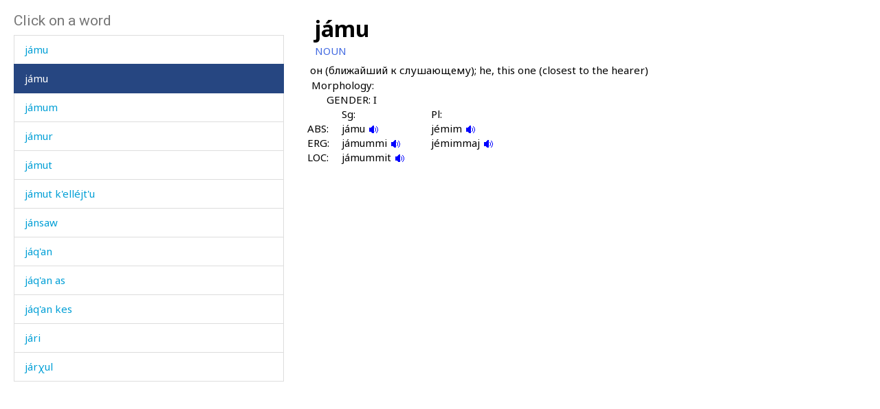

--- FILE ---
content_type: text/html; charset=utf-8
request_url: https://www.smg.surrey.ac.uk/archi-dictionary/lexeme/?LE=1437
body_size: 16500
content:


<!DOCTYPE html>
<!--[if lt IE 7]>      <html class="no-js ie6"> <![endif]-->
<!--[if IE 7]>         <html class="no-js ie7"> <![endif]-->
<!--[if IE 8]>         <html class="no-js ie8"> <![endif]-->
<!--[if gt IE 8]><!-->
<html class="no-js">
<!--<![endif]-->
<head><meta charset="utf-8" /><meta http-equiv="X-UA-Compatible" content="IE=Edge,chrome=1" /><link href="/favicon.ico" rel="icon" /><title>
	Lexeme - Surrey Morphology Group
</title><meta name="viewport" content="width=device-width, initial-scale=1" /><link rel='canonical' href='/archi-dictionary/lexeme/' /><link href="//fonts.googleapis.com/css?family=Roboto:400,300,700,900,500" rel="stylesheet" type="text/css" /><link href="//fonts.googleapis.com/css?family=Noto+Sans:400,700" rel="stylesheet" type="text/css" /><link rel="stylesheet" href="../../assets/css/style.min.css" />
    <link rel="stylesheet" href="/assets/css/db-style.min.css">

    <script type="text/javascript" src="/assets/scripts/libs/modernizr-2.6.2.min.js"> </script>
</head>
<body>
    
        <section class="content db">
            
            <div class="db" style="padding: 20px">
                <form method="post" action="/archi-dictionary/lexeme/?LE=1437" id="form1">
<div class="aspNetHidden">
<input type="hidden" name="__VIEWSTATE" id="__VIEWSTATE" value="ugLbSMHRocISHkj8M1r4XBNkANJTA5U3mHy8GJNe/uveBJdseWyhQtHpk8shbyPJK3zDUcyBNBtrrMObru77xYaclx9inBIdGSZtHMMKSeL037kqaoguN7Hzk+xayd1Y" />
</div>

<script type="text/javascript">
//<![CDATA[
var theForm = document.forms['form1'];
if (!theForm) {
    theForm = document.form1;
}
function __doPostBack(eventTarget, eventArgument) {
    if (!theForm.onsubmit || (theForm.onsubmit() != false)) {
        theForm.__EVENTTARGET.value = eventTarget;
        theForm.__EVENTARGUMENT.value = eventArgument;
        theForm.submit();
    }
}
//]]>
</script>


<script src="/WebResource.axd?d=pynGkmcFUV13He1Qd6_TZBbqf2SB27EcG7IZl5oosjUeL0eCJ9Vj7bkXqcRGOLUYNGSGhIs61Ju_3jruuGsA-Q2&amp;t=638942246805310136" type="text/javascript"></script>

                    
                    
                    


<script type="text/javascript">
    soundout = new Image();
    soundout.src = "/archi/images/audioblue.gif";

    soundover = new Image();
    soundover.src = "/archi/images/audiored.gif";

    imageout = new Image();
    imageout.src = "/archi/images/imageblue.gif";

    imageover = new Image();
    imageover.src = "/archi/images/imagered.gif";

    function show(imgName, imgUrl) {
        if (document.images && imgUrl)
            document[imgName].src = imgUrl.src;
    }
</script>
<div id="archi" data-db-group-name="archi" data-lexeme>
    <div class="row">
        <div class="col-sm-4">
            

<div id="words">
    <h2>Click on a word</h2>
    <div class="scroll-container">
        <ul id="litWordList" class="list-group"><li class="list-group-item"><a href="https://www.smg.surrey.ac.uk/archi-dictionary/lexeme/?LE=2538">jat&#720;u&#769;q'</a></li><li class="list-group-item"><a href="https://www.smg.surrey.ac.uk/archi-dictionary/lexeme/?LE=1515">jaw</a></li><li class="list-group-item"><a href="https://www.smg.surrey.ac.uk/archi-dictionary/lexeme/?LE=1514">jaw</a></li><li class="list-group-item"><a href="https://www.smg.surrey.ac.uk/archi-dictionary/lexeme/?LE=1524">jazzi&#769;d</a></li><li class="list-group-item"><a href="https://www.smg.surrey.ac.uk/archi-dictionary/lexeme/?LE=1424">ja&#295;</a></li><li class="list-group-item"><a href="https://www.smg.surrey.ac.uk/archi-dictionary/lexeme/?LE=1425">ja&#295; a&#769;bas</a></li><li class="list-group-item"><a href="https://www.smg.surrey.ac.uk/archi-dictionary/lexeme/?LE=1466">ja&#353;</a></li><li class="list-group-item"><a href="https://www.smg.surrey.ac.uk/archi-dictionary/lexeme/?LE=3240">ja&#353;o&#769;qmus</a></li><li class="list-group-item"><a href="https://www.smg.surrey.ac.uk/archi-dictionary/lexeme/?LE=1475">ja&#353;ta&#769;q</a></li><li class="list-group-item"><a href="https://www.smg.surrey.ac.uk/archi-dictionary/lexeme/?LE=3267">ja&#740;la&#769;&#740;w</a></li><li class="list-group-item"><a href="https://www.smg.surrey.ac.uk/archi-dictionary/lexeme/?LE=1427">ja&#769;-ja&#769;t&#720;ik</a></li><li class="list-group-item"><a href="https://www.smg.surrey.ac.uk/archi-dictionary/lexeme/?LE=3349">ja&#769;balg&#695;as</a></li><li class="list-group-item"><a href="https://www.smg.surrey.ac.uk/archi-dictionary/lexeme/?LE=1430">ja&#769;kdut</a></li><li class="list-group-item"><a href="https://www.smg.surrey.ac.uk/archi-dictionary/lexeme/?LE=4853">ja&#769;kekmul</a></li><li class="list-group-item"><a href="https://www.smg.surrey.ac.uk/archi-dictionary/lexeme/?LE=4854">ja&#769;kekut&#720;ut</a></li><li class="list-group-item"><a href="https://www.smg.surrey.ac.uk/archi-dictionary/lexeme/?LE=4847">ja&#769;kma</a></li><li class="list-group-item"><a href="https://www.smg.surrey.ac.uk/archi-dictionary/lexeme/?LE=4099">ja&#769;kmul</a></li><li class="list-group-item"><a href="https://www.smg.surrey.ac.uk/archi-dictionary/lexeme/?LE=1431">ja&#769;k&#720;&#601;&#353;an</a></li><li class="list-group-item"><a href="https://www.smg.surrey.ac.uk/archi-dictionary/lexeme/?LE=3368">ja&#769;mdogi</a></li><li class="list-group-item"><a href="https://www.smg.surrey.ac.uk/archi-dictionary/lexeme/?LE=1436">ja&#769;mu</a></li><li class="list-group-item active"><a href="https://www.smg.surrey.ac.uk/archi-dictionary/lexeme/?LE=1437">ja&#769;mu</a></li><li class="list-group-item"><a href="https://www.smg.surrey.ac.uk/archi-dictionary/lexeme/?LE=1439">ja&#769;mum</a></li><li class="list-group-item"><a href="https://www.smg.surrey.ac.uk/archi-dictionary/lexeme/?LE=1438">ja&#769;mur</a></li><li class="list-group-item"><a href="https://www.smg.surrey.ac.uk/archi-dictionary/lexeme/?LE=1440">ja&#769;mut</a></li><li class="list-group-item"><a href="https://www.smg.surrey.ac.uk/archi-dictionary/lexeme/?LE=1441">ja&#769;mut k'elle&#769;jt'u</a></li><li class="list-group-item"><a href="https://www.smg.surrey.ac.uk/archi-dictionary/lexeme/?LE=1442">ja&#769;nsaw</a></li><li class="list-group-item"><a href="https://www.smg.surrey.ac.uk/archi-dictionary/lexeme/?LE=1445">ja&#769;q'an</a></li><li class="list-group-item"><a href="https://www.smg.surrey.ac.uk/archi-dictionary/lexeme/?LE=1446">ja&#769;q'an as</a></li><li class="list-group-item"><a href="https://www.smg.surrey.ac.uk/archi-dictionary/lexeme/?LE=1447">ja&#769;q'an kes</a></li><li class="list-group-item"><a href="https://www.smg.surrey.ac.uk/archi-dictionary/lexeme/?LE=1450">ja&#769;ri</a></li><li class="list-group-item"><a href="https://www.smg.surrey.ac.uk/archi-dictionary/lexeme/?LE=1451">ja&#769;r&#967;ul</a></li><li class="list-group-item"><a href="https://www.smg.surrey.ac.uk/archi-dictionary/lexeme/?LE=4856">ja&#769;r&#967;ul kes</a></li><li class="list-group-item"><a href="https://www.smg.surrey.ac.uk/archi-dictionary/lexeme/?LE=1458">ja&#769;r&#967;ul &#620;&#720;onno&#769;l</a></li><li class="list-group-item"><a href="https://www.smg.surrey.ac.uk/archi-dictionary/lexeme/?LE=1453">ja&#769;r&#967;ulik'mul</a></li><li class="list-group-item"><a href="https://www.smg.surrey.ac.uk/archi-dictionary/lexeme/?LE=4857">ja&#769;r&#967;ulkul &#353;&#720;ubu&#769;s</a></li><li class="list-group-item"><a href="https://www.smg.surrey.ac.uk/archi-dictionary/lexeme/?LE=1455">ja&#769;r&#967;ullu</a></li><li class="list-group-item"><a href="https://www.smg.surrey.ac.uk/archi-dictionary/lexeme/?LE=1456">ja&#769;r&#967;ullut</a></li><li class="list-group-item"><a href="https://www.smg.surrey.ac.uk/archi-dictionary/lexeme/?LE=1457">ja&#769;r&#967;ul&#353;i</a></li><li class="list-group-item"><a href="https://www.smg.surrey.ac.uk/archi-dictionary/lexeme/?LE=1459">ja&#769;r&#967;un no&#740;&#353;</a></li><li class="list-group-item"><a href="https://www.smg.surrey.ac.uk/archi-dictionary/lexeme/?LE=1454">ja&#769;r&#967;urkul</a></li><li class="list-group-item"><a href="https://www.smg.surrey.ac.uk/archi-dictionary/lexeme/?LE=1460">ja&#769;r&#967;&#740;i</a></li><li class="list-group-item"><a href="https://www.smg.surrey.ac.uk/archi-dictionary/lexeme/?LE=1461">ja&#769;san</a></li><li class="list-group-item"><a href="https://www.smg.surrey.ac.uk/archi-dictionary/lexeme/?LE=1462">ja&#769;sqi</a></li><li class="list-group-item"><a href="https://www.smg.surrey.ac.uk/archi-dictionary/lexeme/?LE=1463">ja&#769;sqiken</a></li><li class="list-group-item"><a href="https://www.smg.surrey.ac.uk/archi-dictionary/lexeme/?LE=1464">ja&#769;s&#720;a</a></li><li class="list-group-item"><a href="https://www.smg.surrey.ac.uk/archi-dictionary/lexeme/?LE=1465">ja&#769;s&#720;ana</a></li><li class="list-group-item"><a href="https://www.smg.surrey.ac.uk/archi-dictionary/lexeme/?LE=1476">ja&#769;tk&#620;'ir</a></li><li class="list-group-item"><a href="https://www.smg.surrey.ac.uk/archi-dictionary/lexeme/?LE=1478">ja&#769;t&#720;an</a></li><li class="list-group-item"><a href="https://www.smg.surrey.ac.uk/archi-dictionary/lexeme/?LE=1477">ja&#769;t&#720;an</a></li><li class="list-group-item"><a href="https://www.smg.surrey.ac.uk/archi-dictionary/lexeme/?LE=1479">ja&#769;t&#720;annu</a></li><li class="list-group-item"><a href="https://www.smg.surrey.ac.uk/archi-dictionary/lexeme/?LE=1480">ja&#769;t&#720;annur</a></li><li class="list-group-item"><a href="https://www.smg.surrey.ac.uk/archi-dictionary/lexeme/?LE=3005">ja&#769;t&#720;annut</a></li><li class="list-group-item"><a href="https://www.smg.surrey.ac.uk/archi-dictionary/lexeme/?LE=1491">ja&#769;t&#720;i &#967;&#720;as</a></li><li class="list-group-item"><a href="https://www.smg.surrey.ac.uk/archi-dictionary/lexeme/?LE=1492">ja&#769;t&#720;i &#967;&#720;as as</a></li><li class="list-group-item"><a href="https://www.smg.surrey.ac.uk/archi-dictionary/lexeme/?LE=1483">ja&#769;t&#720;ik</a></li><li class="list-group-item"><a href="https://www.smg.surrey.ac.uk/archi-dictionary/lexeme/?LE=1482">ja&#769;t&#720;ik</a></li><li class="list-group-item"><a href="https://www.smg.surrey.ac.uk/archi-dictionary/lexeme/?LE=4438">ja&#769;t&#720;ik e&#769;&#620;&#720;as</a></li><li class="list-group-item"><a href="https://www.smg.surrey.ac.uk/archi-dictionary/lexeme/?LE=1486">ja&#769;t&#720;ik ta&#769;nk bos</a></li><li class="list-group-item"><a href="https://www.smg.surrey.ac.uk/archi-dictionary/lexeme/?LE=1484">ja&#769;t&#720;ikan</a></li><li class="list-group-item"><a href="https://www.smg.surrey.ac.uk/archi-dictionary/lexeme/?LE=1485">ja&#769;t&#720;ikan a&#769;r&#269;i</a></li><li class="list-group-item"><a href="https://www.smg.surrey.ac.uk/archi-dictionary/lexeme/?LE=1488">ja&#769;t&#720;i&#353;</a></li><li class="list-group-item"><a href="https://www.smg.surrey.ac.uk/archi-dictionary/lexeme/?LE=4312">ja&#769;t&#720;i&#353; ka&#769;mmus</a></li><li class="list-group-item"><a href="https://www.smg.surrey.ac.uk/archi-dictionary/lexeme/?LE=1490">ja&#769;t&#720;i&#353; q&#740;es</a></li><li class="list-group-item"><a href="https://www.smg.surrey.ac.uk/archi-dictionary/lexeme/?LE=1489">ja&#769;t&#720;i&#353;i</a></li><li class="list-group-item"><a href="https://www.smg.surrey.ac.uk/archi-dictionary/lexeme/?LE=1493">ja&#769;t&#720;i&#967;ut</a></li><li class="list-group-item"><a href="https://www.smg.surrey.ac.uk/archi-dictionary/lexeme/?LE=1494">ja&#769;t&#720;i&#967;ut</a></li><li class="list-group-item"><a href="https://www.smg.surrey.ac.uk/archi-dictionary/lexeme/?LE=4585">ja&#769;t&#720;i&#967;ut q&#740;es</a></li><li class="list-group-item"><a href="https://www.smg.surrey.ac.uk/archi-dictionary/lexeme/?LE=4294">ja&#769;t&#720;i&#967;ut &#269;'ubu&#769;s</a></li><li class="list-group-item"><a href="https://www.smg.surrey.ac.uk/archi-dictionary/lexeme/?LE=1511">ja&#769;t&#720;ut</a></li><li class="list-group-item"><a href="https://www.smg.surrey.ac.uk/archi-dictionary/lexeme/?LE=3253">ja&#769;t&#720;u&#967;u&#769;t&#720;u</a></li><li class="list-group-item"><a href="https://www.smg.surrey.ac.uk/archi-dictionary/lexeme/?LE=1512">ja&#769;t&#720;&#601;q&#740;di</a></li></ul>
    </div>
</div>

        </div>
        <div class="col-sm-7 lexeme-body">
            <table class='no-border'>
<tr>
<td class="C1"></td>
<td class="C2"></td>
<td class="C3"></td>
<td class="C4"></td>
<td class="C5"></td>
<td class="C6"></td>
</tr>
<tr>
<td colspan="6"><span class="Ln">ja&#769;mu</span></td>
</tr>
<tr>
<td colspan="6"><span class="Wc">NOUN</span></td>
</tr>
<tr class="G">
<td colspan="2"></td>
<td colspan="4">&#1086;&#1085; (&#1073;&#1083;&#1080;&#1078;&#1072;&#1081;&#1096;&#1080;&#1081; &#1082; &#1089;&#1083;&#1091;&#1096;&#1072;&#1102;&#1097;&#1077;&#1084;&#1091;); he, this one (closest to the hearer)
</td>
</tr>
<tr class="Mgp">
<td colspan="6">&nbsp;</td>
</tr>
<tr>
<td></td>
<td colspan="5"><span class="Mh">Morphology:</span></td>
</tr>
<tr>
<td></td>
<td colspan="4"><span class="Gh">GENDER: I</span></td>
</tr>
<tr>
<td colspan="3"></td>
<td><span class="Sph">Sg:</span></td>
<td><span class="Sph">Pl:</span></td>
</tr>
<tr>
<td colspan="2"></td>
<td><span class="Aelh">ABS:
</span></td>
<td><span class="Me">jámu 
<a href="/archi/links/1j\jamu\jamu_nom.mp3" onmouseover="show('V1AbsolutiveSg',soundover);" onmouseout="show('V1AbsolutiveSg',soundout);"><img src="/archi/images/audioblue.gif" alt="Click to hear the sound" name="V1AbsolutiveSg" /></a>
</span></td>
<td><span class="Me">jémim
<a href="/archi/links/1j\jamu\jamu_pl.mp3" onmouseover="show('V1AbsolutivePl',soundover);" onmouseout="show('V1AbsolutivePl',soundout);"><img src="/archi/images/audioblue.gif" alt="Click to hear the sound" name="V1AbsolutivePl" /></a>
</span></td>
</tr>
<tr>
<td colspan="2"></td>
<td><span class="Aelh">ERG:
</span></td>
<td><span class="Me">jámummi 
<a href="/archi/links/1j\jamu\jamu_erg.mp3" onmouseover="show('V1ErgativeSg',soundover);" onmouseout="show('V1ErgativeSg',soundout);"><img src="/archi/images/audioblue.gif" alt="Click to hear the sound" name="V1ErgativeSg" /></a>
</span></td>
<td><span class="Me">jémimmaj
<a href="/archi/links/1j\jamu\jamu_ergpl.mp3" onmouseover="show('V1ErgativePl',soundover);" onmouseout="show('V1ErgativePl',soundout);"><img src="/archi/images/audioblue.gif" alt="Click to hear the sound" name="V1ErgativePl" /></a>
</span></td>
</tr>
<tr>
<td colspan="2"></td>
<td><span class="Aelh">LOC:
</span></td>
<td><span class="Me">jámummit 
<a href="/archi/links/1j\jamu\jamu_loc.mp3" onmouseover="show('V1LocativeSg',soundover);" onmouseout="show('V1LocativeSg',soundout);"><img src="/archi/images/audioblue.gif" alt="Click to hear the sound" name="V1LocativeSg" /></a>
</span></td>
<td><span class="Me"></span></td>
</tr>
</table>

        </div>
    </div>
</div>



                
<div class="aspNetHidden">

	<input type="hidden" name="__VIEWSTATEGENERATOR" id="__VIEWSTATEGENERATOR" value="CA0B0334" />
	<input type="hidden" name="__SCROLLPOSITIONX" id="__SCROLLPOSITIONX" value="0" />
	<input type="hidden" name="__SCROLLPOSITIONY" id="__SCROLLPOSITIONY" value="0" />
	<input type="hidden" name="__EVENTTARGET" id="__EVENTTARGET" value="" />
	<input type="hidden" name="__EVENTARGUMENT" id="__EVENTARGUMENT" value="" />
</div>

<script type="text/javascript">
//<![CDATA[

theForm.oldSubmit = theForm.submit;
theForm.submit = WebForm_SaveScrollPositionSubmit;

theForm.oldOnSubmit = theForm.onsubmit;
theForm.onsubmit = WebForm_SaveScrollPositionOnSubmit;
//]]>
</script>
</form>
            </div>
        </section>


    <!-- javascript -->

    <script type="text/javascript" src="//ajax.googleapis.com/ajax/libs/jquery/1.9.1/jquery.min.js"> </script>
    <script type="text/javascript"> window.jQuery || document.write("<script src='/assets/scripts/libs/jquery-1.9.1.min.js'>\x3C/script>") </script>
    <script type="text/javascript" src="/assets/scripts/main/default.min.js"> </script>
    
    <script type="text/javascript" src="//maxcdn.bootstrapcdn.com/bootstrap/3.3.4/js/bootstrap.min.js"></script>
    <script type="text/javascript">window.jQuery || document.write("<script src='/assets/scripts/libs/bootstrap.min.js'>\x3C/script>")</script>
    <script src="/assets/scripts/main/dbs.min.js"></script>

    <!--[if lt IE 7]>
        <p class="browsehappy">You are using an <strong>outdated</strong> browser. Please <a href="http://browsehappy.com/">upgrade your browser</a> to improve your experience.</p>
    <![endif]-->
</body>
</html>